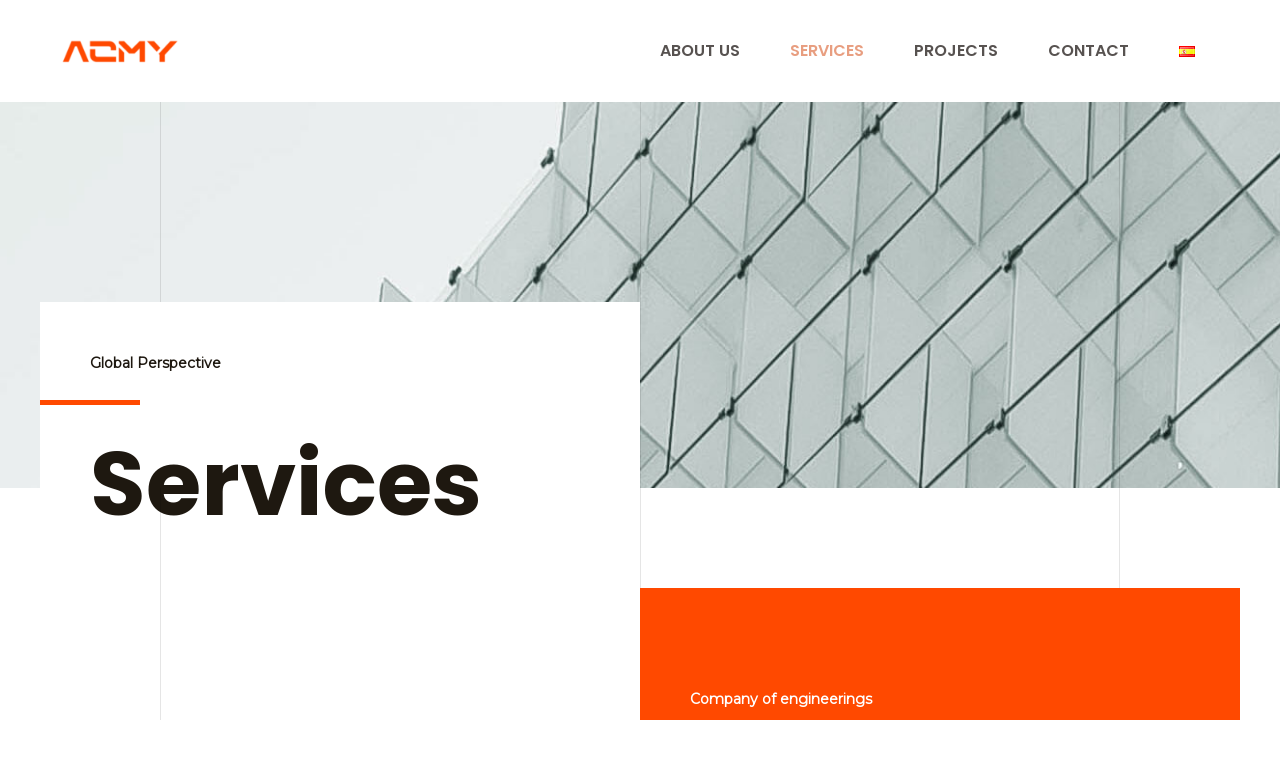

--- FILE ---
content_type: text/css
request_url: https://acmyingenieria.com/wp-content/uploads/elementor/css/post-1262.css?ver=1692168803
body_size: 2071
content:
.elementor-1262 .elementor-element.elementor-element-3609f26 > .elementor-container > .elementor-column > .elementor-widget-wrap{align-content:flex-end;align-items:flex-end;}.elementor-1262 .elementor-element.elementor-element-3609f26:not(.elementor-motion-effects-element-type-background), .elementor-1262 .elementor-element.elementor-element-3609f26 > .elementor-motion-effects-container > .elementor-motion-effects-layer{background-image:url("https://acmyingenieria.com/wp-content/uploads/2018/07/bg-img-05-free-img.jpg");background-position:center center;background-repeat:no-repeat;background-size:cover;}.elementor-1262 .elementor-element.elementor-element-3609f26 > .elementor-background-overlay{background-image:url("https://acmyingenieria.com/wp-content/uploads/2018/07/Overlay-Grey.png");background-position:center center;background-repeat:no-repeat;background-size:auto;opacity:1;transition:background 0.3s, border-radius 0.3s, opacity 0.3s;}.elementor-1262 .elementor-element.elementor-element-3609f26{transition:background 0.3s, border 0.3s, border-radius 0.3s, box-shadow 0.3s;padding:200px 0px 0px 0px;}.elementor-1262 .elementor-element.elementor-element-e979db7:not(.elementor-motion-effects-element-type-background) > .elementor-widget-wrap, .elementor-1262 .elementor-element.elementor-element-e979db7 > .elementor-widget-wrap > .elementor-motion-effects-container > .elementor-motion-effects-layer{background-color:var( --e-global-color-astglobalcolor5 );}.elementor-1262 .elementor-element.elementor-element-e979db7 > .elementor-element-populated{transition:background 0.3s, border 0.3s, border-radius 0.3s, box-shadow 0.3s;margin:0px 0px -50px 0px;--e-column-margin-right:0px;--e-column-margin-left:0px;padding:50px 50px 0px 50px;}.elementor-1262 .elementor-element.elementor-element-e979db7 > .elementor-element-populated > .elementor-background-overlay{transition:background 0.3s, border-radius 0.3s, opacity 0.3s;}.elementor-1262 .elementor-element.elementor-element-ef08a97{text-align:left;}.elementor-1262 .elementor-element.elementor-element-cd2aa4b{--divider-border-style:solid;--divider-color:var( --e-global-color-astglobalcolor0 );--divider-border-width:5px;}.elementor-1262 .elementor-element.elementor-element-cd2aa4b .elementor-divider-separator{width:100px;margin:0 auto;margin-left:0;}.elementor-1262 .elementor-element.elementor-element-cd2aa4b .elementor-divider{text-align:left;padding-top:5px;padding-bottom:5px;}.elementor-1262 .elementor-element.elementor-element-cd2aa4b > .elementor-widget-container{margin:0px 0px 0px -50px;padding:0px 0px 0px 0px;}.elementor-1262 .elementor-element.elementor-element-8635379{text-align:left;}.elementor-1262 .elementor-element.elementor-element-3eafe87 > .elementor-container > .elementor-column > .elementor-widget-wrap{align-content:center;align-items:center;}.elementor-1262 .elementor-element.elementor-element-3eafe87 > .elementor-background-overlay{background-image:url("https://acmyingenieria.com/wp-content/uploads/2018/07/Overlay-Grey.png");background-position:center center;background-repeat:no-repeat;background-size:auto;opacity:1;transition:background 0.3s, border-radius 0.3s, opacity 0.3s;}.elementor-1262 .elementor-element.elementor-element-3eafe87{transition:background 0.3s, border 0.3s, border-radius 0.3s, box-shadow 0.3s;padding:100px 0px 0px 0px;z-index:1;}.elementor-1262 .elementor-element.elementor-element-9cafc17 > .elementor-element-populated{transition:background 0.3s, border 0.3s, border-radius 0.3s, box-shadow 0.3s;}.elementor-1262 .elementor-element.elementor-element-9cafc17 > .elementor-element-populated > .elementor-background-overlay{transition:background 0.3s, border-radius 0.3s, opacity 0.3s;}.elementor-1262 .elementor-element.elementor-element-bf49ddf:not(.elementor-motion-effects-element-type-background) > .elementor-widget-wrap, .elementor-1262 .elementor-element.elementor-element-bf49ddf > .elementor-widget-wrap > .elementor-motion-effects-container > .elementor-motion-effects-layer{background-color:#FF4900;}.elementor-1262 .elementor-element.elementor-element-bf49ddf > .elementor-element-populated{transition:background 0.3s, border 0.3s, border-radius 0.3s, box-shadow 0.3s;padding:100px 75px 100px 50px;}.elementor-1262 .elementor-element.elementor-element-bf49ddf > .elementor-element-populated > .elementor-background-overlay{transition:background 0.3s, border-radius 0.3s, opacity 0.3s;}.elementor-1262 .elementor-element.elementor-element-2170b06{text-align:left;}.elementor-1262 .elementor-element.elementor-element-2170b06 .elementor-heading-title{color:var( --e-global-color-astglobalcolor5 );}.elementor-1262 .elementor-element.elementor-element-f0529ce{--divider-border-style:solid;--divider-color:var( --e-global-color-astglobalcolor5 );--divider-border-width:5px;}.elementor-1262 .elementor-element.elementor-element-f0529ce .elementor-divider-separator{width:100px;margin:0 auto;margin-left:0;}.elementor-1262 .elementor-element.elementor-element-f0529ce .elementor-divider{text-align:left;padding-top:5px;padding-bottom:5px;}.elementor-1262 .elementor-element.elementor-element-f0529ce > .elementor-widget-container{margin:0px 0px 0px -50px;padding:0px 0px 0px 0px;}.elementor-1262 .elementor-element.elementor-element-8250299 .elementor-heading-title{color:var( --e-global-color-astglobalcolor5 );line-height:55px;}.elementor-1262 .elementor-element.elementor-element-89f7147{text-align:left;color:var( --e-global-color-astglobalcolor5 );font-family:"Poppins", Sans-serif;}.elementor-1262 .elementor-element.elementor-element-89f7147 > .elementor-widget-container{padding:15px 0px 0px 0px;}.elementor-1262 .elementor-element.elementor-element-a6cf5c6 > .elementor-container > .elementor-column > .elementor-widget-wrap{align-content:center;align-items:center;}.elementor-1262 .elementor-element.elementor-element-a6cf5c6 > .elementor-background-overlay{background-image:url("https://acmyingenieria.com/wp-content/uploads/2018/07/Overlay-Grey.png");background-position:center center;background-repeat:no-repeat;background-size:auto;opacity:1;transition:background 0.3s, border-radius 0.3s, opacity 0.3s;}.elementor-1262 .elementor-element.elementor-element-a6cf5c6{transition:background 0.3s, border 0.3s, border-radius 0.3s, box-shadow 0.3s;margin-top:-391px;margin-bottom:0px;z-index:0;}.elementor-1262 .elementor-element.elementor-element-3178898{z-index:0;}.elementor-1262 .elementor-element.elementor-element-bd71f62{text-align:center;}.elementor-1262 .elementor-element.elementor-element-bd71f62 img{width:100%;max-width:100%;}.elementor-1262 .elementor-element.elementor-element-50d0f05d > .elementor-background-overlay{background-image:url("https://acmyingenieria.com/wp-content/uploads/2018/07/Overlay-Grey.png");background-position:center center;background-repeat:no-repeat;background-size:auto;opacity:1;transition:background 0.3s, border-radius 0.3s, opacity 0.3s;}.elementor-1262 .elementor-element.elementor-element-50d0f05d{transition:background 0.3s, border 0.3s, border-radius 0.3s, box-shadow 0.3s;padding:75px 0px 20px 0px;}.elementor-1262 .elementor-element.elementor-element-5adb3d99{text-align:center;}.elementor-1262 .elementor-element.elementor-element-5adb3d99 .elementor-heading-title{color:#000000;font-family:"Poppins", Sans-serif;font-size:45px;font-weight:600;line-height:1.2em;}.elementor-1262 .elementor-element.elementor-element-5adb3d99 > .elementor-widget-container{margin:0px 0px 0px 0px;}.elementor-1262 .elementor-element.elementor-element-50da8917{text-align:center;}.elementor-1262 .elementor-element.elementor-element-50da8917 .elementor-heading-title{color:#686868;font-family:"Poppins", Sans-serif;font-size:15px;font-weight:300;}.elementor-1262 .elementor-element.elementor-element-50da8917 > .elementor-widget-container{margin:-10px 0px 0px 0px;}.elementor-1262 .elementor-element.elementor-element-325e2cb > .elementor-background-overlay{background-image:url("https://acmyingenieria.com/wp-content/uploads/2018/07/Overlay-Grey.png");background-position:center center;background-repeat:no-repeat;background-size:auto;opacity:1;transition:background 0.3s, border-radius 0.3s, opacity 0.3s;}.elementor-1262 .elementor-element.elementor-element-325e2cb{transition:background 0.3s, border 0.3s, border-radius 0.3s, box-shadow 0.3s;padding:0px 0px 75px 0px;}.elementor-1262 .elementor-element.elementor-element-0f6102b > .elementor-element-populated{transition:background 0.3s, border 0.3s, border-radius 0.3s, box-shadow 0.3s;}.elementor-1262 .elementor-element.elementor-element-0f6102b > .elementor-element-populated > .elementor-background-overlay{transition:background 0.3s, border-radius 0.3s, opacity 0.3s;}.elementor-1262 .elementor-element.elementor-element-20673e21 .elementor-tab-content{border-bottom-color:rgba(234,234,234,0);background-color:rgba(0,0,0,0);color:#686868;font-family:"Poppins", Sans-serif;font-size:15px;font-weight:300;padding:0px 0px 0px 17px;}.elementor-1262 .elementor-element.elementor-element-20673e21 .elementor-tab-title{border-color:rgba(234,234,234,0);background-color:rgba(0,0,0,0);}.elementor-1262 .elementor-element.elementor-element-20673e21 .elementor-toggle-item:not(:last-child){margin-bottom:25px;}.elementor-1262 .elementor-element.elementor-element-20673e21 .elementor-toggle-title, .elementor-1262 .elementor-element.elementor-element-20673e21 .elementor-toggle-icon{color:#000000;}.elementor-1262 .elementor-element.elementor-element-20673e21 .elementor-toggle-icon svg{fill:#000000;}.elementor-1262 .elementor-element.elementor-element-20673e21 .elementor-tab-title.elementor-active a, .elementor-1262 .elementor-element.elementor-element-20673e21 .elementor-tab-title.elementor-active .elementor-toggle-icon{color:#FF4900;}.elementor-1262 .elementor-element.elementor-element-20673e21 .elementor-toggle-title{font-family:"Poppins", Sans-serif;font-size:20px;font-weight:600;text-transform:uppercase;}.elementor-1262 .elementor-element.elementor-element-20673e21 .elementor-tab-title .elementor-toggle-icon i:before{color:#FF4900;}.elementor-1262 .elementor-element.elementor-element-20673e21 .elementor-tab-title .elementor-toggle-icon svg{fill:#FF4900;}.elementor-1262 .elementor-element.elementor-element-20673e21 .elementor-tab-title.elementor-active .elementor-toggle-icon i:before{color:#989898;}.elementor-1262 .elementor-element.elementor-element-20673e21 .elementor-tab-title.elementor-active .elementor-toggle-icon svg{fill:#989898;}.elementor-1262 .elementor-element.elementor-element-20673e21 > .elementor-widget-container{margin:0px 0px 0px 0px;padding:20px 20px 20px 20px;background-color:#1E1E1E00;border-style:solid;border-width:0px 0px 0px 0px;border-color:#686868;border-radius:0px 0px 0px 0px;}.elementor-1262 .elementor-element.elementor-element-20673e21:hover .elementor-widget-container{box-shadow:0px 0px 10px 0px rgba(0, 0, 0, 0.24);}.elementor-1262 .elementor-element.elementor-element-1bc9e60 .elementor-tab-content{border-bottom-color:rgba(234,234,234,0);background-color:rgba(0,0,0,0);color:#686868;font-family:"Poppins", Sans-serif;font-size:15px;font-weight:300;padding:0px 0px 0px 17px;}.elementor-1262 .elementor-element.elementor-element-1bc9e60 .elementor-tab-title{border-color:rgba(234,234,234,0);background-color:rgba(0,0,0,0);}.elementor-1262 .elementor-element.elementor-element-1bc9e60 .elementor-toggle-item:not(:last-child){margin-bottom:25px;}.elementor-1262 .elementor-element.elementor-element-1bc9e60 .elementor-toggle-title, .elementor-1262 .elementor-element.elementor-element-1bc9e60 .elementor-toggle-icon{color:#000000;}.elementor-1262 .elementor-element.elementor-element-1bc9e60 .elementor-toggle-icon svg{fill:#000000;}.elementor-1262 .elementor-element.elementor-element-1bc9e60 .elementor-tab-title.elementor-active a, .elementor-1262 .elementor-element.elementor-element-1bc9e60 .elementor-tab-title.elementor-active .elementor-toggle-icon{color:#FF4900;}.elementor-1262 .elementor-element.elementor-element-1bc9e60 .elementor-toggle-title{font-family:"Poppins", Sans-serif;font-size:20px;font-weight:600;text-transform:uppercase;}.elementor-1262 .elementor-element.elementor-element-1bc9e60 .elementor-tab-title .elementor-toggle-icon i:before{color:#FF4900;}.elementor-1262 .elementor-element.elementor-element-1bc9e60 .elementor-tab-title .elementor-toggle-icon svg{fill:#FF4900;}.elementor-1262 .elementor-element.elementor-element-1bc9e60 .elementor-tab-title.elementor-active .elementor-toggle-icon i:before{color:#989898;}.elementor-1262 .elementor-element.elementor-element-1bc9e60 .elementor-tab-title.elementor-active .elementor-toggle-icon svg{fill:#989898;}.elementor-1262 .elementor-element.elementor-element-1bc9e60 > .elementor-widget-container{margin:0px 0px 0px 0px;padding:20px 20px 20px 20px;background-color:#1E1E1E00;border-style:solid;border-width:0px 0px 0px 0px;border-color:#686868;border-radius:0px 0px 0px 0px;}.elementor-1262 .elementor-element.elementor-element-1bc9e60:hover .elementor-widget-container{box-shadow:0px 0px 10px 0px rgba(0, 0, 0, 0.24);}.elementor-1262 .elementor-element.elementor-element-b913e25 .elementor-tab-content{border-bottom-color:rgba(234,234,234,0);background-color:rgba(0,0,0,0);color:#686868;font-family:"Poppins", Sans-serif;font-size:15px;font-weight:300;padding:0px 0px 0px 17px;}.elementor-1262 .elementor-element.elementor-element-b913e25 .elementor-tab-title{border-color:rgba(234,234,234,0);background-color:rgba(0,0,0,0);}.elementor-1262 .elementor-element.elementor-element-b913e25 .elementor-toggle-item:not(:last-child){margin-bottom:25px;}.elementor-1262 .elementor-element.elementor-element-b913e25 .elementor-toggle-title, .elementor-1262 .elementor-element.elementor-element-b913e25 .elementor-toggle-icon{color:#000000;}.elementor-1262 .elementor-element.elementor-element-b913e25 .elementor-toggle-icon svg{fill:#000000;}.elementor-1262 .elementor-element.elementor-element-b913e25 .elementor-tab-title.elementor-active a, .elementor-1262 .elementor-element.elementor-element-b913e25 .elementor-tab-title.elementor-active .elementor-toggle-icon{color:#FF4900;}.elementor-1262 .elementor-element.elementor-element-b913e25 .elementor-toggle-title{font-family:"Poppins", Sans-serif;font-size:20px;font-weight:600;text-transform:uppercase;}.elementor-1262 .elementor-element.elementor-element-b913e25 .elementor-tab-title .elementor-toggle-icon i:before{color:#FF4900;}.elementor-1262 .elementor-element.elementor-element-b913e25 .elementor-tab-title .elementor-toggle-icon svg{fill:#FF4900;}.elementor-1262 .elementor-element.elementor-element-b913e25 .elementor-tab-title.elementor-active .elementor-toggle-icon i:before{color:#989898;}.elementor-1262 .elementor-element.elementor-element-b913e25 .elementor-tab-title.elementor-active .elementor-toggle-icon svg{fill:#989898;}.elementor-1262 .elementor-element.elementor-element-b913e25 > .elementor-widget-container{margin:0px 0px 0px 0px;padding:20px 20px 20px 20px;background-color:#1E1E1E00;border-style:solid;border-width:0px 0px 0px 0px;border-color:#686868;border-radius:0px 0px 0px 0px;}.elementor-1262 .elementor-element.elementor-element-b913e25:hover .elementor-widget-container{box-shadow:0px 0px 10px 0px rgba(0, 0, 0, 0.24);}.elementor-1262 .elementor-element.elementor-element-529b1d1 .elementor-tab-content{border-bottom-color:rgba(234,234,234,0);background-color:rgba(0,0,0,0);color:#686868;font-family:"Poppins", Sans-serif;font-size:15px;font-weight:300;padding:0px 0px 0px 17px;}.elementor-1262 .elementor-element.elementor-element-529b1d1 .elementor-tab-title{border-color:rgba(234,234,234,0);background-color:rgba(0,0,0,0);}.elementor-1262 .elementor-element.elementor-element-529b1d1 .elementor-toggle-item:not(:last-child){margin-bottom:25px;}.elementor-1262 .elementor-element.elementor-element-529b1d1 .elementor-toggle-title, .elementor-1262 .elementor-element.elementor-element-529b1d1 .elementor-toggle-icon{color:#000000;}.elementor-1262 .elementor-element.elementor-element-529b1d1 .elementor-toggle-icon svg{fill:#000000;}.elementor-1262 .elementor-element.elementor-element-529b1d1 .elementor-tab-title.elementor-active a, .elementor-1262 .elementor-element.elementor-element-529b1d1 .elementor-tab-title.elementor-active .elementor-toggle-icon{color:#FF4900;}.elementor-1262 .elementor-element.elementor-element-529b1d1 .elementor-toggle-title{font-family:"Poppins", Sans-serif;font-size:20px;font-weight:600;text-transform:uppercase;}.elementor-1262 .elementor-element.elementor-element-529b1d1 .elementor-tab-title .elementor-toggle-icon i:before{color:#FF4900;}.elementor-1262 .elementor-element.elementor-element-529b1d1 .elementor-tab-title .elementor-toggle-icon svg{fill:#FF4900;}.elementor-1262 .elementor-element.elementor-element-529b1d1 .elementor-tab-title.elementor-active .elementor-toggle-icon i:before{color:#989898;}.elementor-1262 .elementor-element.elementor-element-529b1d1 .elementor-tab-title.elementor-active .elementor-toggle-icon svg{fill:#989898;}.elementor-1262 .elementor-element.elementor-element-529b1d1 > .elementor-widget-container{margin:0px 0px 0px 0px;padding:20px 20px 20px 20px;background-color:#1E1E1E00;border-style:solid;border-width:0px 0px 0px 0px;border-color:#686868;border-radius:0px 0px 0px 0px;}.elementor-1262 .elementor-element.elementor-element-529b1d1:hover .elementor-widget-container{box-shadow:0px 0px 10px 0px rgba(0, 0, 0, 0.24);}.elementor-1262 .elementor-element.elementor-element-40dbfcf .elementor-tab-content{border-bottom-color:rgba(234,234,234,0);background-color:rgba(0,0,0,0);color:#686868;font-family:"Poppins", Sans-serif;font-size:15px;font-weight:300;padding:0px 0px 0px 17px;}.elementor-1262 .elementor-element.elementor-element-40dbfcf .elementor-tab-title{border-color:rgba(234,234,234,0);background-color:rgba(0,0,0,0);}.elementor-1262 .elementor-element.elementor-element-40dbfcf .elementor-toggle-item:not(:last-child){margin-bottom:25px;}.elementor-1262 .elementor-element.elementor-element-40dbfcf .elementor-toggle-title, .elementor-1262 .elementor-element.elementor-element-40dbfcf .elementor-toggle-icon{color:#000000;}.elementor-1262 .elementor-element.elementor-element-40dbfcf .elementor-toggle-icon svg{fill:#000000;}.elementor-1262 .elementor-element.elementor-element-40dbfcf .elementor-tab-title.elementor-active a, .elementor-1262 .elementor-element.elementor-element-40dbfcf .elementor-tab-title.elementor-active .elementor-toggle-icon{color:#FF4900;}.elementor-1262 .elementor-element.elementor-element-40dbfcf .elementor-toggle-title{font-family:"Poppins", Sans-serif;font-size:20px;font-weight:600;text-transform:uppercase;}.elementor-1262 .elementor-element.elementor-element-40dbfcf .elementor-tab-title .elementor-toggle-icon i:before{color:#FF4900;}.elementor-1262 .elementor-element.elementor-element-40dbfcf .elementor-tab-title .elementor-toggle-icon svg{fill:#FF4900;}.elementor-1262 .elementor-element.elementor-element-40dbfcf .elementor-tab-title.elementor-active .elementor-toggle-icon i:before{color:#989898;}.elementor-1262 .elementor-element.elementor-element-40dbfcf .elementor-tab-title.elementor-active .elementor-toggle-icon svg{fill:#989898;}.elementor-1262 .elementor-element.elementor-element-40dbfcf > .elementor-widget-container{margin:0px 0px 0px 0px;padding:20px 20px 20px 20px;background-color:#1E1E1E00;border-style:solid;border-width:0px 0px 0px 0px;border-color:#686868;border-radius:0px 0px 0px 0px;}.elementor-1262 .elementor-element.elementor-element-40dbfcf:hover .elementor-widget-container{box-shadow:0px 0px 10px 0px rgba(0, 0, 0, 0.24);}.elementor-1262 .elementor-element.elementor-element-ce34ad9{text-align:center;}.elementor-1262 .elementor-element.elementor-element-ce34ad9 .elementor-heading-title{color:#000000;font-family:"Poppins", Sans-serif;font-size:45px;font-weight:600;line-height:1.2em;}.elementor-1262 .elementor-element.elementor-element-ce34ad9 > .elementor-widget-container{margin:0px 0px 0px 0px;}.elementor-1262 .elementor-element.elementor-element-453ded2{text-align:center;}.elementor-1262 .elementor-element.elementor-element-453ded2 .elementor-heading-title{color:#686868;font-family:"Poppins", Sans-serif;font-size:15px;font-weight:300;}.elementor-1262 .elementor-element.elementor-element-453ded2 > .elementor-widget-container{margin:-10px 0px 0px 0px;}.elementor-1262 .elementor-element.elementor-element-c051e5d > .elementor-background-overlay{background-image:url("https://acmyingenieria.com/wp-content/uploads/2018/07/Overlay-Grey.png");background-position:center center;background-repeat:no-repeat;background-size:auto;opacity:1;transition:background 0.3s, border-radius 0.3s, opacity 0.3s;}.elementor-1262 .elementor-element.elementor-element-c051e5d{transition:background 0.3s, border 0.3s, border-radius 0.3s, box-shadow 0.3s;padding:0px 0px 75px 0px;}.elementor-1262 .elementor-element.elementor-element-1c16c20 > .elementor-element-populated{transition:background 0.3s, border 0.3s, border-radius 0.3s, box-shadow 0.3s;}.elementor-1262 .elementor-element.elementor-element-1c16c20 > .elementor-element-populated > .elementor-background-overlay{transition:background 0.3s, border-radius 0.3s, opacity 0.3s;}.elementor-1262 .elementor-element.elementor-element-c971be2 .elementor-tab-content{border-bottom-color:rgba(234,234,234,0);background-color:rgba(0,0,0,0);color:#686868;font-family:"Poppins", Sans-serif;font-size:15px;font-weight:300;padding:0px 0px 0px 17px;}.elementor-1262 .elementor-element.elementor-element-c971be2 .elementor-tab-title{border-color:rgba(234,234,234,0);background-color:rgba(0,0,0,0);}.elementor-1262 .elementor-element.elementor-element-c971be2 .elementor-toggle-item:not(:last-child){margin-bottom:25px;}.elementor-1262 .elementor-element.elementor-element-c971be2 .elementor-toggle-title, .elementor-1262 .elementor-element.elementor-element-c971be2 .elementor-toggle-icon{color:#000000;}.elementor-1262 .elementor-element.elementor-element-c971be2 .elementor-toggle-icon svg{fill:#000000;}.elementor-1262 .elementor-element.elementor-element-c971be2 .elementor-tab-title.elementor-active a, .elementor-1262 .elementor-element.elementor-element-c971be2 .elementor-tab-title.elementor-active .elementor-toggle-icon{color:#FF4900;}.elementor-1262 .elementor-element.elementor-element-c971be2 .elementor-toggle-title{font-family:"Poppins", Sans-serif;font-size:20px;font-weight:600;text-transform:uppercase;}.elementor-1262 .elementor-element.elementor-element-c971be2 .elementor-tab-title .elementor-toggle-icon i:before{color:#FF4900;}.elementor-1262 .elementor-element.elementor-element-c971be2 .elementor-tab-title .elementor-toggle-icon svg{fill:#FF4900;}.elementor-1262 .elementor-element.elementor-element-c971be2 .elementor-tab-title.elementor-active .elementor-toggle-icon i:before{color:#989898;}.elementor-1262 .elementor-element.elementor-element-c971be2 .elementor-tab-title.elementor-active .elementor-toggle-icon svg{fill:#989898;}.elementor-1262 .elementor-element.elementor-element-c971be2 > .elementor-widget-container{margin:0px 0px 0px 0px;padding:20px 20px 20px 20px;background-color:#1E1E1E00;border-style:solid;border-width:0px 0px 0px 0px;border-color:#686868;border-radius:0px 0px 0px 0px;}.elementor-1262 .elementor-element.elementor-element-c971be2:hover .elementor-widget-container{box-shadow:0px 0px 10px 0px rgba(0, 0, 0, 0.24);}.elementor-1262 .elementor-element.elementor-element-ca9d3a3 .elementor-tab-content{border-bottom-color:rgba(234,234,234,0);background-color:rgba(0,0,0,0);color:#686868;font-family:"Poppins", Sans-serif;font-size:15px;font-weight:300;padding:0px 0px 0px 17px;}.elementor-1262 .elementor-element.elementor-element-ca9d3a3 .elementor-tab-title{border-color:rgba(234,234,234,0);background-color:rgba(0,0,0,0);}.elementor-1262 .elementor-element.elementor-element-ca9d3a3 .elementor-toggle-item:not(:last-child){margin-bottom:25px;}.elementor-1262 .elementor-element.elementor-element-ca9d3a3 .elementor-toggle-title, .elementor-1262 .elementor-element.elementor-element-ca9d3a3 .elementor-toggle-icon{color:#000000;}.elementor-1262 .elementor-element.elementor-element-ca9d3a3 .elementor-toggle-icon svg{fill:#000000;}.elementor-1262 .elementor-element.elementor-element-ca9d3a3 .elementor-tab-title.elementor-active a, .elementor-1262 .elementor-element.elementor-element-ca9d3a3 .elementor-tab-title.elementor-active .elementor-toggle-icon{color:#FF4900;}.elementor-1262 .elementor-element.elementor-element-ca9d3a3 .elementor-toggle-title{font-family:"Poppins", Sans-serif;font-size:20px;font-weight:600;text-transform:uppercase;}.elementor-1262 .elementor-element.elementor-element-ca9d3a3 .elementor-tab-title .elementor-toggle-icon i:before{color:#FF4900;}.elementor-1262 .elementor-element.elementor-element-ca9d3a3 .elementor-tab-title .elementor-toggle-icon svg{fill:#FF4900;}.elementor-1262 .elementor-element.elementor-element-ca9d3a3 .elementor-tab-title.elementor-active .elementor-toggle-icon i:before{color:#989898;}.elementor-1262 .elementor-element.elementor-element-ca9d3a3 .elementor-tab-title.elementor-active .elementor-toggle-icon svg{fill:#989898;}.elementor-1262 .elementor-element.elementor-element-ca9d3a3 > .elementor-widget-container{margin:0px 0px 0px 0px;padding:20px 20px 20px 20px;background-color:#1E1E1E00;border-style:solid;border-width:0px 0px 0px 0px;border-color:#686868;border-radius:0px 0px 0px 0px;}.elementor-1262 .elementor-element.elementor-element-ca9d3a3:hover .elementor-widget-container{box-shadow:0px 0px 10px 0px rgba(0, 0, 0, 0.24);}.elementor-1262 .elementor-element.elementor-element-377fe89 .elementor-tab-content{border-bottom-color:rgba(234,234,234,0);background-color:rgba(0,0,0,0);color:#686868;font-family:"Poppins", Sans-serif;font-size:15px;font-weight:300;padding:0px 0px 0px 17px;}.elementor-1262 .elementor-element.elementor-element-377fe89 .elementor-tab-title{border-color:rgba(234,234,234,0);background-color:rgba(0,0,0,0);}.elementor-1262 .elementor-element.elementor-element-377fe89 .elementor-toggle-item:not(:last-child){margin-bottom:25px;}.elementor-1262 .elementor-element.elementor-element-377fe89 .elementor-toggle-title, .elementor-1262 .elementor-element.elementor-element-377fe89 .elementor-toggle-icon{color:#000000;}.elementor-1262 .elementor-element.elementor-element-377fe89 .elementor-toggle-icon svg{fill:#000000;}.elementor-1262 .elementor-element.elementor-element-377fe89 .elementor-tab-title.elementor-active a, .elementor-1262 .elementor-element.elementor-element-377fe89 .elementor-tab-title.elementor-active .elementor-toggle-icon{color:#FF4900;}.elementor-1262 .elementor-element.elementor-element-377fe89 .elementor-toggle-title{font-family:"Poppins", Sans-serif;font-size:20px;font-weight:600;text-transform:uppercase;}.elementor-1262 .elementor-element.elementor-element-377fe89 .elementor-tab-title .elementor-toggle-icon i:before{color:#FF4900;}.elementor-1262 .elementor-element.elementor-element-377fe89 .elementor-tab-title .elementor-toggle-icon svg{fill:#FF4900;}.elementor-1262 .elementor-element.elementor-element-377fe89 .elementor-tab-title.elementor-active .elementor-toggle-icon i:before{color:#989898;}.elementor-1262 .elementor-element.elementor-element-377fe89 .elementor-tab-title.elementor-active .elementor-toggle-icon svg{fill:#989898;}.elementor-1262 .elementor-element.elementor-element-377fe89 > .elementor-widget-container{margin:0px 0px 0px 0px;padding:20px 20px 20px 20px;background-color:#1E1E1E00;border-style:solid;border-width:0px 0px 0px 0px;border-color:#686868;border-radius:0px 0px 0px 0px;}.elementor-1262 .elementor-element.elementor-element-377fe89:hover .elementor-widget-container{box-shadow:0px 0px 10px 0px rgba(0, 0, 0, 0.24);}.elementor-1262 .elementor-element.elementor-element-c28f4a9 .elementor-tab-content{border-bottom-color:rgba(234,234,234,0);background-color:rgba(0,0,0,0);color:#686868;font-family:"Poppins", Sans-serif;font-size:15px;font-weight:300;padding:0px 0px 0px 17px;}.elementor-1262 .elementor-element.elementor-element-c28f4a9 .elementor-tab-title{border-color:rgba(234,234,234,0);background-color:rgba(0,0,0,0);}.elementor-1262 .elementor-element.elementor-element-c28f4a9 .elementor-toggle-item:not(:last-child){margin-bottom:25px;}.elementor-1262 .elementor-element.elementor-element-c28f4a9 .elementor-toggle-title, .elementor-1262 .elementor-element.elementor-element-c28f4a9 .elementor-toggle-icon{color:#000000;}.elementor-1262 .elementor-element.elementor-element-c28f4a9 .elementor-toggle-icon svg{fill:#000000;}.elementor-1262 .elementor-element.elementor-element-c28f4a9 .elementor-tab-title.elementor-active a, .elementor-1262 .elementor-element.elementor-element-c28f4a9 .elementor-tab-title.elementor-active .elementor-toggle-icon{color:#FF4900;}.elementor-1262 .elementor-element.elementor-element-c28f4a9 .elementor-toggle-title{font-family:"Poppins", Sans-serif;font-size:20px;font-weight:600;text-transform:uppercase;}.elementor-1262 .elementor-element.elementor-element-c28f4a9 .elementor-tab-title .elementor-toggle-icon i:before{color:#FF4900;}.elementor-1262 .elementor-element.elementor-element-c28f4a9 .elementor-tab-title .elementor-toggle-icon svg{fill:#FF4900;}.elementor-1262 .elementor-element.elementor-element-c28f4a9 .elementor-tab-title.elementor-active .elementor-toggle-icon i:before{color:#989898;}.elementor-1262 .elementor-element.elementor-element-c28f4a9 .elementor-tab-title.elementor-active .elementor-toggle-icon svg{fill:#989898;}.elementor-1262 .elementor-element.elementor-element-c28f4a9 > .elementor-widget-container{margin:0px 0px 0px 0px;padding:20px 20px 20px 20px;background-color:#1E1E1E00;border-style:solid;border-width:0px 0px 0px 0px;border-color:#686868;border-radius:0px 0px 0px 0px;}.elementor-1262 .elementor-element.elementor-element-c28f4a9:hover .elementor-widget-container{box-shadow:0px 0px 10px 0px rgba(0, 0, 0, 0.24);}.elementor-1262 .elementor-element.elementor-element-9bfb8ee{text-align:center;}.elementor-1262 .elementor-element.elementor-element-9bfb8ee .elementor-heading-title{color:#000000;font-family:"Poppins", Sans-serif;font-size:45px;font-weight:600;line-height:1.2em;}.elementor-1262 .elementor-element.elementor-element-9bfb8ee > .elementor-widget-container{margin:0px 0px 0px 0px;}.elementor-1262 .elementor-element.elementor-element-07e1c6d{text-align:center;}.elementor-1262 .elementor-element.elementor-element-07e1c6d .elementor-heading-title{color:#686868;font-family:"Poppins", Sans-serif;font-size:15px;font-weight:300;}.elementor-1262 .elementor-element.elementor-element-07e1c6d > .elementor-widget-container{margin:-10px 0px 0px 0px;}.elementor-1262 .elementor-element.elementor-element-902cdc5 > .elementor-background-overlay{background-image:url("https://acmyingenieria.com/wp-content/uploads/2018/07/Overlay-Grey.png");background-position:center center;background-repeat:no-repeat;background-size:auto;opacity:1;transition:background 0.3s, border-radius 0.3s, opacity 0.3s;}.elementor-1262 .elementor-element.elementor-element-902cdc5{transition:background 0.3s, border 0.3s, border-radius 0.3s, box-shadow 0.3s;padding:0px 0px 75px 0px;}.elementor-1262 .elementor-element.elementor-element-dc6eca6 > .elementor-element-populated{transition:background 0.3s, border 0.3s, border-radius 0.3s, box-shadow 0.3s;}.elementor-1262 .elementor-element.elementor-element-dc6eca6 > .elementor-element-populated > .elementor-background-overlay{transition:background 0.3s, border-radius 0.3s, opacity 0.3s;}.elementor-1262 .elementor-element.elementor-element-ce765b0 .elementor-tab-content{border-bottom-color:rgba(234,234,234,0);background-color:rgba(0,0,0,0);color:#686868;font-family:"Poppins", Sans-serif;font-size:15px;font-weight:300;padding:0px 0px 0px 17px;}.elementor-1262 .elementor-element.elementor-element-ce765b0 .elementor-tab-title{border-color:rgba(234,234,234,0);background-color:rgba(0,0,0,0);}.elementor-1262 .elementor-element.elementor-element-ce765b0 .elementor-toggle-item:not(:last-child){margin-bottom:25px;}.elementor-1262 .elementor-element.elementor-element-ce765b0 .elementor-toggle-title, .elementor-1262 .elementor-element.elementor-element-ce765b0 .elementor-toggle-icon{color:#000000;}.elementor-1262 .elementor-element.elementor-element-ce765b0 .elementor-toggle-icon svg{fill:#000000;}.elementor-1262 .elementor-element.elementor-element-ce765b0 .elementor-tab-title.elementor-active a, .elementor-1262 .elementor-element.elementor-element-ce765b0 .elementor-tab-title.elementor-active .elementor-toggle-icon{color:#FF4900;}.elementor-1262 .elementor-element.elementor-element-ce765b0 .elementor-toggle-title{font-family:"Poppins", Sans-serif;font-size:20px;font-weight:600;text-transform:uppercase;}.elementor-1262 .elementor-element.elementor-element-ce765b0 .elementor-tab-title .elementor-toggle-icon i:before{color:#FF4900;}.elementor-1262 .elementor-element.elementor-element-ce765b0 .elementor-tab-title .elementor-toggle-icon svg{fill:#FF4900;}.elementor-1262 .elementor-element.elementor-element-ce765b0 .elementor-tab-title.elementor-active .elementor-toggle-icon i:before{color:#989898;}.elementor-1262 .elementor-element.elementor-element-ce765b0 .elementor-tab-title.elementor-active .elementor-toggle-icon svg{fill:#989898;}.elementor-1262 .elementor-element.elementor-element-ce765b0 > .elementor-widget-container{margin:0px 0px 0px 0px;padding:20px 20px 20px 20px;background-color:#1E1E1E00;border-style:solid;border-width:0px 0px 0px 0px;border-color:#686868;border-radius:0px 0px 0px 0px;}.elementor-1262 .elementor-element.elementor-element-ce765b0:hover .elementor-widget-container{box-shadow:0px 0px 10px 0px rgba(0, 0, 0, 0.24);}.elementor-1262 .elementor-element.elementor-element-6be3451 .elementor-tab-content{border-bottom-color:rgba(234,234,234,0);background-color:rgba(0,0,0,0);color:#686868;font-family:"Poppins", Sans-serif;font-size:15px;font-weight:300;padding:0px 0px 0px 17px;}.elementor-1262 .elementor-element.elementor-element-6be3451 .elementor-tab-title{border-color:rgba(234,234,234,0);background-color:rgba(0,0,0,0);}.elementor-1262 .elementor-element.elementor-element-6be3451 .elementor-toggle-item:not(:last-child){margin-bottom:25px;}.elementor-1262 .elementor-element.elementor-element-6be3451 .elementor-toggle-title, .elementor-1262 .elementor-element.elementor-element-6be3451 .elementor-toggle-icon{color:#000000;}.elementor-1262 .elementor-element.elementor-element-6be3451 .elementor-toggle-icon svg{fill:#000000;}.elementor-1262 .elementor-element.elementor-element-6be3451 .elementor-tab-title.elementor-active a, .elementor-1262 .elementor-element.elementor-element-6be3451 .elementor-tab-title.elementor-active .elementor-toggle-icon{color:#FF4900;}.elementor-1262 .elementor-element.elementor-element-6be3451 .elementor-toggle-title{font-family:"Poppins", Sans-serif;font-size:20px;font-weight:600;text-transform:uppercase;}.elementor-1262 .elementor-element.elementor-element-6be3451 .elementor-tab-title .elementor-toggle-icon i:before{color:#FF4900;}.elementor-1262 .elementor-element.elementor-element-6be3451 .elementor-tab-title .elementor-toggle-icon svg{fill:#FF4900;}.elementor-1262 .elementor-element.elementor-element-6be3451 .elementor-tab-title.elementor-active .elementor-toggle-icon i:before{color:#989898;}.elementor-1262 .elementor-element.elementor-element-6be3451 .elementor-tab-title.elementor-active .elementor-toggle-icon svg{fill:#989898;}.elementor-1262 .elementor-element.elementor-element-6be3451 > .elementor-widget-container{margin:0px 0px 0px 0px;padding:20px 20px 20px 20px;background-color:#1E1E1E00;border-style:solid;border-width:0px 0px 0px 0px;border-color:#686868;border-radius:0px 0px 0px 0px;}.elementor-1262 .elementor-element.elementor-element-6be3451:hover .elementor-widget-container{box-shadow:0px 0px 10px 0px rgba(0, 0, 0, 0.24);}:root{--page-title-display:none;}body.elementor-page-1262:not(.elementor-motion-effects-element-type-background), body.elementor-page-1262 > .elementor-motion-effects-container > .elementor-motion-effects-layer{background-color:#ffffff;}@media(min-width:768px){.elementor-1262 .elementor-element.elementor-element-e979db7{width:50%;}.elementor-1262 .elementor-element.elementor-element-e17f4fb{width:50%;}}@media(max-width:1024px){.elementor-1262 .elementor-element.elementor-element-3609f26{padding:150px 0px 0px 0px;}.elementor-1262 .elementor-element.elementor-element-e979db7 > .elementor-element-populated{margin:0px 0px -25px 0px;--e-column-margin-right:0px;--e-column-margin-left:0px;padding:50px 0px 0px 25px;}.elementor-1262 .elementor-element.elementor-element-cd2aa4b > .elementor-widget-container{padding:0px 0px 0px 0px;}.elementor-1262 .elementor-element.elementor-element-3eafe87{padding:0px 0px 0px 0px;}.elementor-1262 .elementor-element.elementor-element-bf49ddf > .elementor-element-populated{padding:75px 50px 50px 25px;}.elementor-1262 .elementor-element.elementor-element-f0529ce > .elementor-widget-container{padding:0px 0px 0px 0px;}.elementor-1262 .elementor-element.elementor-element-89f7147 > .elementor-widget-container{padding:0px 0px 0px 0px;}.elementor-1262 .elementor-element.elementor-element-a6cf5c6{margin-top:-312px;margin-bottom:0px;}}@media(max-width:767px){.elementor-1262 .elementor-element.elementor-element-3609f26{padding:100px 0px 0px 0px;}.elementor-1262 .elementor-element.elementor-element-e979db7{width:60%;}.elementor-1262 .elementor-element.elementor-element-e979db7 > .elementor-element-populated{margin:0px 0px 25px 0px;--e-column-margin-right:0px;--e-column-margin-left:0px;padding:25px 0px 0px 25px;}.elementor-1262 .elementor-element.elementor-element-cd2aa4b > .elementor-widget-container{padding:0px 0px 0px 0px;}.elementor-1262 .elementor-element.elementor-element-8635379 > .elementor-widget-container{padding:0px 0px 50px 0px;}.elementor-1262 .elementor-element.elementor-element-3eafe87{padding:0px 0px 0px 0px;}.elementor-1262 .elementor-element.elementor-element-bf49ddf > .elementor-element-populated{padding:50px 25px 30px 25px;}.elementor-1262 .elementor-element.elementor-element-f0529ce > .elementor-widget-container{padding:0px 0px 0px 0px;}.elementor-1262 .elementor-element.elementor-element-8250299 .elementor-heading-title{line-height:28px;}.elementor-1262 .elementor-element.elementor-element-a6cf5c6{margin-top:0px;margin-bottom:0px;}.elementor-1262 .elementor-element.elementor-element-50d0f05d{margin-top:25px;margin-bottom:0px;padding:0px 0px 0px 0px;}.elementor-1262 .elementor-element.elementor-element-5adb3d99 .elementor-heading-title{font-size:22px;}.elementor-1262 .elementor-element.elementor-element-50da8917 .elementor-heading-title{font-size:14px;}.elementor-1262 .elementor-element.elementor-element-50da8917 > .elementor-widget-container{margin:0px 20px 0px 20px;}.elementor-1262 .elementor-element.elementor-element-325e2cb{margin-top:20px;margin-bottom:20px;padding:0px 20px 0px 20px;}.elementor-1262 .elementor-element.elementor-element-20673e21 .elementor-toggle-item:not(:last-child){margin-bottom:25px;}.elementor-1262 .elementor-element.elementor-element-20673e21 .elementor-toggle-title{font-size:16px;}.elementor-1262 .elementor-element.elementor-element-20673e21 .elementor-tab-content{font-size:14px;}.elementor-1262 .elementor-element.elementor-element-20673e21 > .elementor-widget-container{padding:10px 10px 10px 10px;}.elementor-1262 .elementor-element.elementor-element-1bc9e60 .elementor-toggle-title{font-size:16px;}.elementor-1262 .elementor-element.elementor-element-1bc9e60 .elementor-tab-content{font-size:14px;}.elementor-1262 .elementor-element.elementor-element-1bc9e60 > .elementor-widget-container{padding:10px 10px 10px 10px;}.elementor-1262 .elementor-element.elementor-element-b913e25 .elementor-toggle-title{font-size:16px;}.elementor-1262 .elementor-element.elementor-element-b913e25 .elementor-tab-content{font-size:14px;}.elementor-1262 .elementor-element.elementor-element-b913e25 > .elementor-widget-container{padding:10px 10px 10px 10px;}.elementor-1262 .elementor-element.elementor-element-529b1d1 .elementor-toggle-title{font-size:16px;}.elementor-1262 .elementor-element.elementor-element-529b1d1 .elementor-tab-content{font-size:14px;}.elementor-1262 .elementor-element.elementor-element-529b1d1 > .elementor-widget-container{padding:10px 10px 10px 10px;}.elementor-1262 .elementor-element.elementor-element-40dbfcf .elementor-toggle-title{font-size:16px;}.elementor-1262 .elementor-element.elementor-element-40dbfcf .elementor-tab-content{font-size:14px;}.elementor-1262 .elementor-element.elementor-element-40dbfcf > .elementor-widget-container{padding:10px 10px 10px 10px;}.elementor-1262 .elementor-element.elementor-element-ce34ad9 .elementor-heading-title{font-size:22px;}.elementor-1262 .elementor-element.elementor-element-453ded2 .elementor-heading-title{font-size:14px;}.elementor-1262 .elementor-element.elementor-element-c051e5d{margin-top:20px;margin-bottom:20px;padding:0px 20px 0px 20px;}.elementor-1262 .elementor-element.elementor-element-c971be2 .elementor-toggle-item:not(:last-child){margin-bottom:25px;}.elementor-1262 .elementor-element.elementor-element-c971be2 .elementor-toggle-title{font-size:16px;}.elementor-1262 .elementor-element.elementor-element-c971be2 .elementor-tab-content{font-size:14px;}.elementor-1262 .elementor-element.elementor-element-c971be2 > .elementor-widget-container{padding:10px 10px 10px 10px;}.elementor-1262 .elementor-element.elementor-element-ca9d3a3 .elementor-toggle-title{font-size:16px;}.elementor-1262 .elementor-element.elementor-element-ca9d3a3 .elementor-tab-content{font-size:14px;}.elementor-1262 .elementor-element.elementor-element-ca9d3a3 > .elementor-widget-container{padding:10px 10px 10px 10px;}.elementor-1262 .elementor-element.elementor-element-377fe89 .elementor-toggle-title{font-size:16px;}.elementor-1262 .elementor-element.elementor-element-377fe89 .elementor-tab-content{font-size:14px;}.elementor-1262 .elementor-element.elementor-element-377fe89 > .elementor-widget-container{padding:10px 10px 10px 10px;}.elementor-1262 .elementor-element.elementor-element-c28f4a9 .elementor-toggle-title{font-size:16px;}.elementor-1262 .elementor-element.elementor-element-c28f4a9 .elementor-tab-content{font-size:14px;}.elementor-1262 .elementor-element.elementor-element-c28f4a9 > .elementor-widget-container{padding:10px 10px 10px 10px;}.elementor-1262 .elementor-element.elementor-element-9bfb8ee .elementor-heading-title{font-size:22px;}.elementor-1262 .elementor-element.elementor-element-07e1c6d .elementor-heading-title{font-size:14px;}.elementor-1262 .elementor-element.elementor-element-07e1c6d > .elementor-widget-container{margin:0px 20px 0px 20px;}.elementor-1262 .elementor-element.elementor-element-902cdc5{margin-top:20px;margin-bottom:20px;padding:0px 20px 0px 20px;}.elementor-1262 .elementor-element.elementor-element-ce765b0 .elementor-toggle-item:not(:last-child){margin-bottom:25px;}.elementor-1262 .elementor-element.elementor-element-ce765b0 .elementor-toggle-title{font-size:16px;}.elementor-1262 .elementor-element.elementor-element-ce765b0 .elementor-tab-content{font-size:14px;}.elementor-1262 .elementor-element.elementor-element-ce765b0 > .elementor-widget-container{padding:10px 10px 10px 10px;}.elementor-1262 .elementor-element.elementor-element-6be3451 .elementor-toggle-title{font-size:16px;}.elementor-1262 .elementor-element.elementor-element-6be3451 .elementor-tab-content{font-size:14px;}.elementor-1262 .elementor-element.elementor-element-6be3451 > .elementor-widget-container{padding:10px 10px 10px 10px;}}@media(min-width:1025px){.elementor-1262 .elementor-element.elementor-element-3609f26:not(.elementor-motion-effects-element-type-background), .elementor-1262 .elementor-element.elementor-element-3609f26 > .elementor-motion-effects-container > .elementor-motion-effects-layer{background-attachment:scroll;}.elementor-1262 .elementor-element.elementor-element-3609f26 > .elementor-background-overlay{background-attachment:fixed;}.elementor-1262 .elementor-element.elementor-element-3eafe87 > .elementor-background-overlay{background-attachment:fixed;}.elementor-1262 .elementor-element.elementor-element-a6cf5c6 > .elementor-background-overlay{background-attachment:fixed;}.elementor-1262 .elementor-element.elementor-element-50d0f05d > .elementor-background-overlay{background-attachment:fixed;}.elementor-1262 .elementor-element.elementor-element-325e2cb > .elementor-background-overlay{background-attachment:fixed;}.elementor-1262 .elementor-element.elementor-element-c051e5d > .elementor-background-overlay{background-attachment:fixed;}.elementor-1262 .elementor-element.elementor-element-902cdc5 > .elementor-background-overlay{background-attachment:fixed;}}